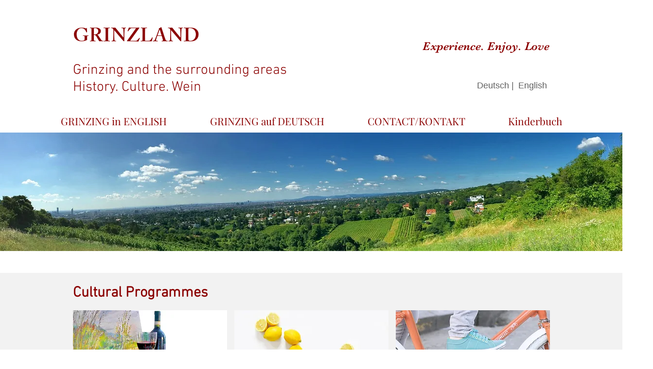

--- FILE ---
content_type: text/html; charset=utf-8
request_url: https://www.google.com/recaptcha/api2/aframe
body_size: 267
content:
<!DOCTYPE HTML><html><head><meta http-equiv="content-type" content="text/html; charset=UTF-8"></head><body><script nonce="Ah9sQ1BkdcAdCvHJ4lW3fA">/** Anti-fraud and anti-abuse applications only. See google.com/recaptcha */ try{var clients={'sodar':'https://pagead2.googlesyndication.com/pagead/sodar?'};window.addEventListener("message",function(a){try{if(a.source===window.parent){var b=JSON.parse(a.data);var c=clients[b['id']];if(c){var d=document.createElement('img');d.src=c+b['params']+'&rc='+(localStorage.getItem("rc::a")?sessionStorage.getItem("rc::b"):"");window.document.body.appendChild(d);sessionStorage.setItem("rc::e",parseInt(sessionStorage.getItem("rc::e")||0)+1);localStorage.setItem("rc::h",'1768374870557');}}}catch(b){}});window.parent.postMessage("_grecaptcha_ready", "*");}catch(b){}</script></body></html>